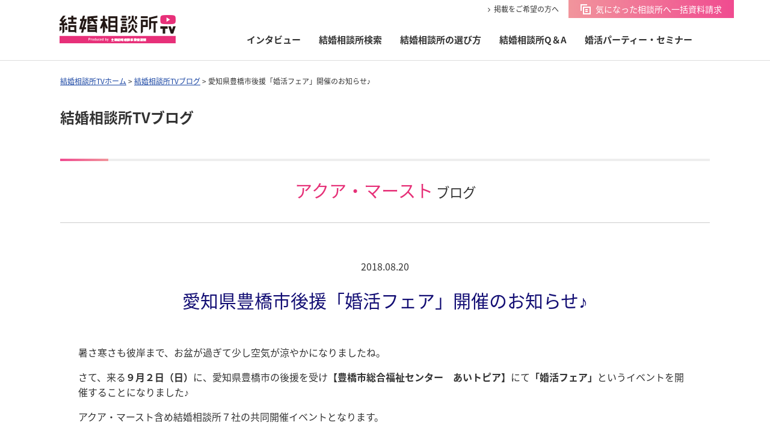

--- FILE ---
content_type: text/html; charset=UTF-8
request_url: https://kekkon-tv.com/blog/%E6%84%9B%E7%9F%A5%E7%9C%8C%E8%B1%8A%E6%A9%8B%E5%B8%82%E5%BE%8C%E6%8F%B4%E3%80%8C%E5%A9%9A%E6%B4%BB%E3%83%95%E3%82%A7%E3%82%A2%E3%80%8D%E9%96%8B%E5%82%AC%E3%81%AE%E3%81%8A%E7%9F%A5%E3%82%89%E3%81%9B/
body_size: 5363
content:
<!DOCTYPE html>
<html lang="ja" prefix="og: http://ogp.me/ns#">
<head>
<meta charset="utf-8">
<meta http-equiv="X-UA-Compatible" content="IE=edge">

<meta name="viewport" content="width=device-width, initial-scale=1.0, minimum-scale=1.0, maximum-scale=1.0, user-scalable=0">
<meta name="format-detection" content="telephone=no">

<meta name="keywords" content="">
<meta name="description" content="">
<meta property="fb:app_id" content="2011209019095356">
<meta property="og:title" content="結婚相談所TV">
<meta property="og:type" content="website">
<meta property="og:url" content="http://kekkon-tv.com/">
<meta property="og:site_name" content="結婚相談所TV">


<!-- Google Tag Manager -->
<script>(function(w,d,s,l,i){w[l]=w[l]||[];w[l].push({'gtm.start':
new Date().getTime(),event:'gtm.js'});var f=d.getElementsByTagName(s)[0],
j=d.createElement(s),dl=l!='dataLayer'?'&l='+l:'';j.async=true;j.src=
'https://www.googletagmanager.com/gtm.js?id='+i+dl;f.parentNode.insertBefore(j,f);
})(window,document,'script','dataLayer','GTM-PBN77W9');</script>
<!-- End Google Tag Manager -->


<link rel="alternate" type="application/rss+xml" href="https://kekkon-tv.com/feed/" title="RSS 2.0" />
<link rel="alternate" type="application/atom+xml" href="https://kekkon-tv.com/feed/atom/" title="Atom cite contents" />

<link rel="start" href="https://kekkon-tv.com" title="結婚相談所TV Home">


<link rel="stylesheet" type="text/css" href="https://kekkon-tv.com/wp/wp-content/themes/ktv2017/css/common.css" />
<link rel="stylesheet" type="text/css" href="https://kekkon-tv.com/wp/wp-content/themes/ktv2017/css/layout.css" />
<script src="https://ajax.googleapis.com/ajax/libs/jquery/1/jquery.min.js"></script>
<script type="text/javascript" src="https://kekkon-tv.com/wp/wp-content/themes/ktv2017/js/script.js"></script>

<link href="https://kekkon-tv.com/wp/wp-content/themes/ktv2017/css/lity.css" rel="stylesheet">
<script src="https://kekkon-tv.com/wp/wp-content/themes/ktv2017/js/lity.js"></script>

<link rel="shortcut icon" href="https://kekkon-tv.com/favicon.ico" type="image/vnd.microsoft.icon">

<link rel='dns-prefetch' href='//s.w.org' />
		<script type="text/javascript">
			window._wpemojiSettings = {"baseUrl":"https:\/\/s.w.org\/images\/core\/emoji\/2.4\/72x72\/","ext":".png","svgUrl":"https:\/\/s.w.org\/images\/core\/emoji\/2.4\/svg\/","svgExt":".svg","source":{"concatemoji":"https:\/\/kekkon-tv.com\/wp\/wp-includes\/js\/wp-emoji-release.min.js?ver=4.9.3"}};
			!function(a,b,c){function d(a,b){var c=String.fromCharCode;l.clearRect(0,0,k.width,k.height),l.fillText(c.apply(this,a),0,0);var d=k.toDataURL();l.clearRect(0,0,k.width,k.height),l.fillText(c.apply(this,b),0,0);var e=k.toDataURL();return d===e}function e(a){var b;if(!l||!l.fillText)return!1;switch(l.textBaseline="top",l.font="600 32px Arial",a){case"flag":return!(b=d([55356,56826,55356,56819],[55356,56826,8203,55356,56819]))&&(b=d([55356,57332,56128,56423,56128,56418,56128,56421,56128,56430,56128,56423,56128,56447],[55356,57332,8203,56128,56423,8203,56128,56418,8203,56128,56421,8203,56128,56430,8203,56128,56423,8203,56128,56447]),!b);case"emoji":return b=d([55357,56692,8205,9792,65039],[55357,56692,8203,9792,65039]),!b}return!1}function f(a){var c=b.createElement("script");c.src=a,c.defer=c.type="text/javascript",b.getElementsByTagName("head")[0].appendChild(c)}var g,h,i,j,k=b.createElement("canvas"),l=k.getContext&&k.getContext("2d");for(j=Array("flag","emoji"),c.supports={everything:!0,everythingExceptFlag:!0},i=0;i<j.length;i++)c.supports[j[i]]=e(j[i]),c.supports.everything=c.supports.everything&&c.supports[j[i]],"flag"!==j[i]&&(c.supports.everythingExceptFlag=c.supports.everythingExceptFlag&&c.supports[j[i]]);c.supports.everythingExceptFlag=c.supports.everythingExceptFlag&&!c.supports.flag,c.DOMReady=!1,c.readyCallback=function(){c.DOMReady=!0},c.supports.everything||(h=function(){c.readyCallback()},b.addEventListener?(b.addEventListener("DOMContentLoaded",h,!1),a.addEventListener("load",h,!1)):(a.attachEvent("onload",h),b.attachEvent("onreadystatechange",function(){"complete"===b.readyState&&c.readyCallback()})),g=c.source||{},g.concatemoji?f(g.concatemoji):g.wpemoji&&g.twemoji&&(f(g.twemoji),f(g.wpemoji)))}(window,document,window._wpemojiSettings);
		</script>
		<style type="text/css">
img.wp-smiley,
img.emoji {
	display: inline !important;
	border: none !important;
	box-shadow: none !important;
	height: 1em !important;
	width: 1em !important;
	margin: 0 .07em !important;
	vertical-align: -0.1em !important;
	background: none !important;
	padding: 0 !important;
}
</style>
<link rel='stylesheet' id='wp-pagenavi-css'  href='https://kekkon-tv.com/wp/wp-content/plugins/wp-pagenavi/pagenavi-css.css?ver=2.70' type='text/css' media='all' />
<link rel='https://api.w.org/' href='https://kekkon-tv.com/wp-json/' />
<link rel="EditURI" type="application/rsd+xml" title="RSD" href="https://kekkon-tv.com/wp/xmlrpc.php?rsd" />
<link rel="wlwmanifest" type="application/wlwmanifest+xml" href="https://kekkon-tv.com/wp/wp-includes/wlwmanifest.xml" /> 
<link rel='prev' title='今「婚活＝憂鬱」になっている30代女性は読んでください' href='https://kekkon-tv.com/blog/%e4%bb%8a%e3%80%8c%e5%a9%9a%e6%b4%bb%ef%bc%9d%e6%86%82%e9%ac%b1%e3%80%8d%e3%81%ab%e3%81%aa%e3%81%a3%e3%81%a6%e3%81%84%e3%82%8b30%e4%bb%a3%e5%a5%b3%e6%80%a7%e3%81%af%e8%aa%ad%e3%82%93%e3%81%a7%e3%81%8f/' />
<link rel='next' title='２日続けて嬉しいご成婚退会♡毎日が縁結日！福岡の結婚相談所　エンジェル恵子のブログ♪' href='https://kekkon-tv.com/blog/%ef%bc%92%e6%97%a5%e7%b6%9a%e3%81%91%e3%81%a6%e5%ac%89%e3%81%97%e3%81%84%e3%81%94%e6%88%90%e5%a9%9a%e9%80%80%e4%bc%9a%e2%99%a1%e6%af%8e%e6%97%a5%e3%81%8c%e7%b8%81%e7%b5%90%e6%97%a5%ef%bc%81%e7%a6%8f/' />
<link rel="canonical" href="https://kekkon-tv.com/blog/%e6%84%9b%e7%9f%a5%e7%9c%8c%e8%b1%8a%e6%a9%8b%e5%b8%82%e5%be%8c%e6%8f%b4%e3%80%8c%e5%a9%9a%e6%b4%bb%e3%83%95%e3%82%a7%e3%82%a2%e3%80%8d%e9%96%8b%e5%82%ac%e3%81%ae%e3%81%8a%e7%9f%a5%e3%82%89%e3%81%9b/" />
<link rel='shortlink' href='https://kekkon-tv.com/?p=1848' />
<link rel="alternate" type="application/json+oembed" href="https://kekkon-tv.com/wp-json/oembed/1.0/embed?url=https%3A%2F%2Fkekkon-tv.com%2Fblog%2F%25e6%2584%259b%25e7%259f%25a5%25e7%259c%258c%25e8%25b1%258a%25e6%25a9%258b%25e5%25b8%2582%25e5%25be%258c%25e6%258f%25b4%25e3%2580%258c%25e5%25a9%259a%25e6%25b4%25bb%25e3%2583%2595%25e3%2582%25a7%25e3%2582%25a2%25e3%2580%258d%25e9%2596%258b%25e5%2582%25ac%25e3%2581%25ae%25e3%2581%258a%25e7%259f%25a5%25e3%2582%2589%25e3%2581%259b%2F" />
<link rel="alternate" type="text/xml+oembed" href="https://kekkon-tv.com/wp-json/oembed/1.0/embed?url=https%3A%2F%2Fkekkon-tv.com%2Fblog%2F%25e6%2584%259b%25e7%259f%25a5%25e7%259c%258c%25e8%25b1%258a%25e6%25a9%258b%25e5%25b8%2582%25e5%25be%258c%25e6%258f%25b4%25e3%2580%258c%25e5%25a9%259a%25e6%25b4%25bb%25e3%2583%2595%25e3%2582%25a7%25e3%2582%25a2%25e3%2580%258d%25e9%2596%258b%25e5%2582%25ac%25e3%2581%25ae%25e3%2581%258a%25e7%259f%25a5%25e3%2582%2589%25e3%2581%259b%2F&#038;format=xml" />
		<style type="text/css">.recentcomments a{display:inline !important;padding:0 !important;margin:0 !important;}</style>
		

<title>愛知県豊橋市後援「婚活フェア」開催のお知らせ♪ | 結婚相談所TVブログ | 結婚相談所TV</title>
<link rel="stylesheet" type="text/css" href="https://kekkon-tv.com/wp/wp-content/themes/ktv2017/css/blog.css">

</head>
<body id="blog">

<!-- Google Tag Manager (noscript) -->
<noscript><iframe src="https://www.googletagmanager.com/ns.html?id=GTM-PBN77W9"
height="0" width="0" style="display:none;visibility:hidden"></iframe></noscript>
<!-- End Google Tag Manager (noscript) -->
<a name="top" id="top"></a>
<header>
	<div class="inner">
					<div class="logo"><a href="https://kekkon-tv.com"><img src="https://kekkon-tv.com/wp/wp-content/themes/ktv2017/images/common/logo.png" alt="結婚相談所TV"></a></div>
				<ul class="hnav">
			<li><a href="https://kekkon-tv.com/entry/">掲載をご希望の方へ</a></li>
			<li><a href="https://kekkon-tv.com/ikkatsu/">気になった相談所へ一括資料請求</a></li>
		</ul>
		<div id="gnav">
			<p class="ikkatsuBtn forsp"><a href="https://kekkon-tv.com/ikkatsu/">気になった相談所へ一括資料請求</a></p>
			<ul>
				<li class="interview"><a href="https://kekkon-tv.com/category/interview/">インタビュー</a></li>
				<li class="search"><a href="https://kekkon-tv.com/search/">結婚相談所検索</a></li>
				<li class="howto"><a href="https://kekkon-tv.com/howto/">結婚相談所の選び方</a></li>
				<li class="qanda"><a href="https://kekkon-tv.com/qanda/">結婚相談所Q＆A</a></li>
				<li class="party"><a href="https://kekkon-tv.com/party/">婚活パーティー・セミナー</a></li>
				<li class="forsp"><a href="https://kekkon-tv.com/entry/">掲載をご希望の方へ</a></li>
				<li class="forsp"><a href="https://kekkon-tv.com/contact/">お問い合わせ</a></li>
			</ul>
		</div>
		<div id="menuBtn"></div>
	</div>
</header>
<div id="breadpath" class="subContents">
	<ul>
		<li><a href="https://kekkon-tv.com">結婚相談所TVホーム</a></li>
		<li><a href="https://kekkon-tv.com/blog">結婚相談所TVブログ</a></li>
		<li>愛知県豊橋市後援「婚活フェア」開催のお知らせ♪</li>
	</ul>
</div>


<div id="pageTitle" class="subContents">
	<p class="title">結婚相談所TVブログ</p>
</div>
<div id="contents" class="subContents layout1 clearfix">
	<div id="mainColumn">
					<section class="midashiSection">
				<p class="archiveTitle"><span>アクア・マースト</span> ブログ</p>

			</section>
			<section id="article">
				<p class="date">2018.08.20</p>
				<h1 class="articleTitle">愛知県豊橋市後援「婚活フェア」開催のお知らせ♪</h1>
				<div class="honbun">
					<p>暑さ寒さも彼岸まで、お盆が過ぎて少し空気が涼やかになりましたね。</p>
<p>さて、来る<strong>９月２日（日）</strong>に、愛知県豊橋市の後援を受け<strong>【豊橋市総合福祉センター　あいトピア】</strong>にて<strong>「婚活フェア」</strong>というイベントを開催することになりました♪</p>
<p>アクア・マースト含め結婚相談所７社の共同開催イベントとなります。</p>
<p>初めての試みになりますが、親御様代理婚活会やヘアメイクアドバイス、顏ヨガアドバイス、ファッションアドバイスなど、さまざまな催しも予定しております!(^^)!</p>
<p><a href="https://www.merst.com/konkatsu-fair2018.html">詳しくはこちらをぜひご覧になってくださいませ♪♪</a></p>
				</div>

				<div class="author">
										<p class="fontBold bot010px">この記事を書いた結婚相談所：アクア・マースト					<p>→ <a href="https://kekkon-tv.com/author/aquamerst/">アクア・マーストの記事一覧</a></p>
					<p>→ <a href="https://kekkon-tv.com/?p=597">インタビュー動画はこちら</a></p>
					<p>→ <a href="https://kekkon-tv.com/author/aquamerst/?cate=party">アクア・マーストのパーティー一覧</a></p>
				</div>
			</section>
			</div>
	<!-- /#mainClumn -->
</div>
<!-- /#contents -->

<footer>
	<div id="fToTop">
		<p><a href="#top">PAGE TOP</a></p>
	</div>
	<div id="fnav">
		<div class="subContents">
			<div>
				<p><a href="https://kekkon-tv.com/interview/">インタビュー</a></p>
				<p><a href="https://kekkon-tv.com/search/">結婚相談所 検索</a></p>
				<p><a href="https://kekkon-tv.com/howto/">結婚相談所の選び方</a></p>
				<p><a href="https://kekkon-tv.com/qanda/">結婚相談所Q&A</a></p>
				<p><a href="https://kekkon-tv.com/party/">婚活パーティー・セミナー</a></p>
				<p><a href="https://kekkon-tv.com/news/">お知らせ</a></p>
			</div>
			<div>
				<p><a href="https://kekkon-tv.com/about/">結婚相談所TVとは</a></p>
				<p><a href="https://kekkon-tv.com/ikkatsu/">一括資料請求</a></p>
			</div>
			<div>
				<p><a href="https://www.nakoudonet.com/company/outline.php" target="_blank">運営会社</a></p>
				<p><a href="https://kekkon-tv.com/contact/">お問い合わせ</a></p>
				<p><a href="https://www.nakoudonet.com/privacy/" target="_blank">個人情報保護方針</a></p>
				<p><a href="https://kekkon-tv.com/entry/">掲載をご希望の方へ</a></p>
			</div>
		</div>
	</div>
	<div id="fCopy">
				<div class="subContents">
			<div><a href="https://kekkon-tv.com"><img src="https://kekkon-tv.com/wp/wp-content/themes/ktv2017/images/common/logo.png" alt="結婚相談所TV"></a></div>
			<p>copyright&copy;　KEKKONSOUDANJO TV. All rights reserved.</p>
		</div>
	</div>
</footer>

<!-- YSS_リタゲタグ Yahoo Code for your Target List -->
<script type="text/javascript">
/* <![CDATA[ */
var yahoo_ss_retargeting_id = 1000417766;
var yahoo_sstag_custom_params = window.yahoo_sstag_params;
var yahoo_ss_retargeting = true;
/* ]]> */
</script>
<script type="text/javascript" src="https://s.yimg.jp/images/listing/tool/cv/conversion.js">
</script>
<noscript>
<div style="display:inline;">
<img height="1" width="1" style="border-style:none;" alt="" src="https://b97.yahoo.co.jp/pagead/conversion/1000417766/?guid=ON&script=0&disvt=false"/>
</div>
</noscript>

<!-- YDN_リタケタグ Yahoo Code for your Target List -->
<script type="text/javascript" language="javascript">
/* <![CDATA[ */
var yahoo_retargeting_id = 'R9Q39P4WRK';
var yahoo_retargeting_label = '';
var yahoo_retargeting_page_type = '';
var yahoo_retargeting_items = [{item_id: '', category_id: '', price: '', quantity: ''}];
/* ]]> */
</script>
<script type="text/javascript" language="javascript" src="https://b92.yahoo.co.jp/js/s_retargeting.js"></script>

<!-- GOOGLE_リタゲタグ Global site tag (gtag.js) - AdWords: 819598129 -->
<script async src="https://www.googletagmanager.com/gtag/js?id=AW-819598129"></script>
<script>
  window.dataLayer = window.dataLayer || [];
  function gtag(){dataLayer.push(arguments);}
  gtag('js', new Date());

  gtag('config', 'AW-819598129');
</script>

</body>
</html>




--- FILE ---
content_type: text/css
request_url: https://kekkon-tv.com/wp/wp-content/themes/ktv2017/css/common.css
body_size: 1139
content:
@charset "UTF-8";

/* --------------------------------------------------------------------------------------
 base
--------------------------------------------------------------------------------------- */

body {
	color: #333;
	font-family: "Noto Sans Japanese", "ヒラギノ角ゴ Pro W3", "Hiragino Kaku Gothic Pro", "メイリオ", Meiryo, Osaka, "ＭＳ Ｐゴシック", "MS PGothic", sans-serif;
	font-size: 16px;
	line-height: 1.6;
	text-align: center;
	background: #FFF;
	-webkit-text-size-adjust: none;
}

input,textarea,select {
	font-size: 100%;
}

h1,h2,h3,h4,h5,h6 {
	font-size: 100%;
	font-weight: normal;
}

/* reset ------------------------------ */

body,div,
h1,h2,h3,h4,h5,h6,
dl,dt,dd,ul,ol,li,
p,blockquote,pre,cite,code,caption,
form,fieldset,legend,input,textarea,select,option,label {
	margin: 0;
	padding: 0;
}

img,table {
	border: none;
}
img {
	vertical-align: bottom;
}

table {
	border-collapse: collapse;
}

ul {
	list-style: none;
}

li img,
dt img {
	vertical-align: bottom;
}



/* textlink ------------------------------ */

a:link {
	color: #1945A3;
	text-decoration: underline;
}
a:visited {
	color: #1945A3;
	text-decoration: underline;
}
a:hover {
	color: #A31919;
	text-decoration: none;
}
a:active {
	color: #A31919;
	text-decoration: none;
}

a:hover img,
input[type="submit"]:hover {
	opacity: 0.6;
	filter: alpha(opacity=60);
}
a:hover img.rollover {
	opacity: 1;
	filter: alpha(opacity=100);
}

a[href^="tel:"] {
	color: #333;
	text-decoration: none;
	pointer-events: none;
}


/* --------------------------------------------------------------------------------------
 float
--------------------------------------------------------------------------------------- */

.clearfix:after { content: "."; display: block; height: 0; clear: both; visibility: hidden; }
.clearfix { display: inline-block; }
/*\*/
* html .clearfix { height: 1%; }
.clearfix { display: block; }
/**/


/*margin
-----------------------------------------------*/
.bot005px { margin-bottom: 5px!important; }
.bot010px { margin-bottom: 10px!important; }
.bot015px { margin-bottom: 15px!important; }
.bot020px { margin-bottom: 20px!important; }
.bot025px { margin-bottom: 25px!important; }
.bot030px { margin-bottom: 30px!important; }
.bot035px { margin-bottom: 35px!important; }
.bot040px { margin-bottom: 40px!important; }
.bot045px { margin-bottom: 45px!important; }
.bot050px { margin-bottom: 50px!important; }
.bot060px { margin-bottom: 60px!important; }
.bot070px { margin-bottom: 70px!important; }
.bot100px { margin-bottom: 100px!important; }

/*color
-----------------------------------------------*/
.red { color: #FD2B30!important; }
.pink { color: #EB5198!important; }

/*font-size
-----------------------------------------------*/
.font10px { font-size: 10px!important; }
.font11px { font-size: 11px!important; }
.font12px { font-size: 12px!important; }
.font14px { font-size: 14px!important; }
.font16px { font-size: 16px!important; }
.font18px { font-size: 18px!important; }
.font20px { font-size: 20px!important; }


/*font
-----------------------------------------------*/
.fontBold { font-weight: bold!important; }
.fontNormal { font-weight: normal!important; }


/*align
-----------------------------------------------*/
.alright { text-align: right!important; }
.alcenter { text-align: center!important; }
.alleft { text-align: left!important; }


/* FOR smartphone landscape
***************************************************************************/
@media screen and (max-width:700px) {

	body {
		font-size: 13px;
		line-height: 1.5;
		background-size: 64px auto;
	}

	a[href^="tel:"] {
		color: #1945A3;
		text-decoration: underline;
		pointer-events: auto;
	}


}


--- FILE ---
content_type: text/css
request_url: https://kekkon-tv.com/wp/wp-content/themes/ktv2017/css/layout.css
body_size: 5472
content:
@charset "UTF-8";

@import url("https://netdna.bootstrapcdn.com/font-awesome/4.0.3/css/font-awesome.min.css");
@import url("https://fonts.googleapis.com/earlyaccess/notosansjapanese.css");


.forpc { display: block!important; }
.forsp { display: none!important; }
.forpcinline { display: inline!important; }
.forspinline { display: none!important; }

/* ----------------- 共通レイアウト ------- */
header {
	border-bottom: solid 1px #DDD;
}
header .inner {
	width: 1160px;
	height: 100px;
	text-align: left;
	margin: 0 auto;
	position: relative;
}
header .logo {
	position: absolute;
	top: 20px;
	left: 30px;
}
header #menuBtn {
	display: none;
}
header .hnav {
	display: -webkit-flex;
	display: flex;
	position: absolute;
	top: 0;
	right: 0;
}
header .hnav li {
	margin-right: 1em;
}
header .hnav li:last-child {
	margin-right: 0;
}
header .hnav li a {
	color: #333;
	font-size: 75%;
	text-decoration: none;
	line-height: 30px;
	display: inline-block;
}
header .hnav li a::before {
	content: "\f105";
	font-family: fontAwesome;
	margin-right: .5em;
}
header .hnav li a:hover {
	color: #999;
}
header .hnav li:last-child a {
	color: #FFF;
	font-size: 87.5%;
	background: url(../images/common/header_s_01.png) no-repeat 20px center, -moz-linear-gradient(left, #f1959c 0%, #f04b90 100%);
	background: url(../images/common/header_s_01.png) no-repeat 20px center, -webkit-linear-gradient(left, #f1959c 0%, #f04b90 100%);
	background: url(../images/common/header_s_01.png) no-repeat 20px center, linear-gradient(to right, #f1959c 0%, #f04b90 100%);
	padding: 0 20px 0 45px;
}
header .hnav li:last-child a::before {
	content: none;
}
header .hnav li:last-child a:hover {
	color: #FFF;
}

header #gnav {
	position: absolute;
	bottom: 0;
	left: 350px;
}
header #gnav ul {
	display: -webkit-flex;
	display: flex;
}
header #gnav li {
	margin: 0 30px 0 0;
}
header #gnav li a {
	color: #333;
	font-size: 15px;
	font-weight: bold;
	text-decoration: none;
	line-height: 60px;
	border-bottom: solid 4px #FFF;
	display: block;
}

body#interview #gnav li.interview a,
body#search #gnav li.search a,
body#howto #gnav li.howto a,
body#qanda #gnav li.qanda a,
body#party #gnav li.party a,
header #gnav li a:hover {
	color: #F94A90;
	border-bottom: solid 4px #F94A90;
}

.subContents {
	width: 1080px;
	text-align: left;
	margin: 0 auto;
	position: relative;
}

#breadpath {
	margin: 20px auto 30px;
}
#breadpath li {
	font-size: 75%;
	display: inline;
}
#breadpath li::after {
	content: " > ";
}
#breadpath li:last-child::after {
	content: none;
}

#contents {
	margin: 50px auto 0;
}
#contents.layout1 #mainColumn { width: 100%; }
#contents.layout2-1 #mainColumn { width: 1080px; float: left; }
#contents.layout2-1 #sidebar    { width: 270px; float: right; }
#contents.layout2-2 #mainColumn { width: 590px; float: left; }
#contents.layout2-2 #sidebar    { width: 440px; float: right; }


#bottomContents {
	margin: 50px auto 0;
}
#bottomContents .bbnr1 {
	width: 1024px;
	display: -webkit-flex;
	display: flex;
	-webkit-justify-content: space-between;
	justify-content: space-between;
	margin: 0 auto 30px;
}

#bottomContents02 {
	background: #D0E9FA;
}
#bottomContents02 section {
	width: 960px;
	text-align: left;
	background: url(../images/common/bg_request_pc.png) no-repeat right -40px;
	margin: auto;
	padding: 50px 60px 40px;
}
#bottomContents02 section h2 {
	font-size: 34px;
	font-weight: bold;
}
#bottomContents02 section .text p {
	margin: 0 0 65px;
}
#bottomContents02 section p span {
	color: #F04C90;
}
#bottomContents02 section .btn a {
	color: #FFF;
	font-size: 40px;
	text-decoration: none;
	background: #FF4B95;
	border-radius: 10px;
	-webkit-border-radius: 10px;
	-moz-border-radius: 10px;
	position: relative;
	padding: 15px 125px 15px 140px;
}
#bottomContents02 section .btn a::after {
	content: " ";
	width: 71px;
	height: 71px;
	background: url(../images/common/s_free_pink.png) no-repeat;
	position: absolute;
	top: -40px;
	left: 70px;
}
#bottomContents02 section .btn a:hover {
	background: #ff4487;
}
#bottomContents02 section .btn a:hover::after {
	opacity: 0.8;
}
#bottomContents02 section .btn a span {
	color: #FFF;
	font-size: 12px;
	position: absolute;
	right: 15px;
	bottom: 5px;
}

footer {
}
footer #fToTop {
	border-bottom: solid 1px #DDD;
	padding: 25px 0;
}
footer #fToTop a {
	color: #333;
	text-decoration: none;
	background: url(../images/common/s_arrow_01_up.png) no-repeat right center;
	padding-right: 20px;
}
footer #fToTop a:hover {
	text-decoration: underline;
}

footer #fnav {
	background: #F4F4F4;
	padding: 50px 0;
}
footer #fnav .subContents {
	display: -webkit-flex;
	display: flex;
}
footer #fnav .subContents > div {
	margin-right: 50px;
}
footer #fnav .subContents > div p {
	font-size: 87.5%;
	margin-bottom: 5px;
}
footer #fnav .subContents > div p::before {
	content: "- ";
	color: #E96197;
	font-weight: bold;
}
div#footerGroupList {
	overflow: hidden;
	padding: 0 10px 20px;
}
div#footerGroupList ul {
	max-width: 1080px;
	margin: 0 auto;
	padding: 0;
	text-align: left;
	font-size: 11px;
}
div#footerGroupList ul li {
	border-right: solid 1px #757575;
	margin: 0 10px 0 0;
	padding: 0 10px 0 0;
	display: inline;
	line-height: 1.8;
}
div#footerGroupList ul li:last-child {
	border: none;
}
div#footerGroupList ul li a {
	color: #757575;
}
footer #fCopy {
	padding: 30px 0;
}
footer #fCopy .subContents {
	display: -webkit-flex;
	display: flex;
	-webkit-justify-content: space-between;
	justify-content: space-between;
	-webkit-align-items: center;
	align-items: center;
}
footer #fCopy .subContents p {
	color: #888;
	font-size: 75%;
}



/* ----------------- 見出し ------- */
#pageTitle {
	margin-bottom: 30px;
}
#pageTitle .title {
	font-size: 150%;
	font-weight: bold;
}
#pageTitle .title span {
	font-size: 50%;
	font-weight: normal;
	margin-left: 50px;
}


h2.default {
	font-size: 112.5%;
	font-weight: bold;
	text-align: left;
	padding: 20px 0 30px 0;
	position: relative;
}
h2.default.bot {
	margin: 0 0 30px;
	padding: 0 0 20px 0;
}
h2.default::before {
	content: " ";
	width: 100%;
	height: 4px;
	background: #EEE;
	position: absolute;
	top: 0;
	left: 0;
}
h2.default.bot::before {
	top: auto;
	bottom: 0;
}
h2.default::after {
	content: " ";
	width: 80px;
	height: 4px;
	background: -moz-linear-gradient(left, #f04b90 0%, #f1959c 100%);
	background: -webkit-linear-gradient(left, #f04b90 0%,#f1959c 100%);
	background: linear-gradient(to right, #f04b90 0%,#f1959c 100%);
	position: absolute;
	top: 0;
	left: 0;
}
h2.default.bot::after {
	top: auto;
	bottom: 0;
}

/* ----------------- パーツ ------- */
a[href^="tel:"] {
	color: #333;
	text-decoration: none;
	pointer-events: none;
}

section {
	margin-bottom: 60px;
}

#mvview {
	width: 1080px;
	margin: 0 auto;
	position: relative;
}
#mvview img {
	width: 100%;
}
#mvview h2 img {
	width: 400px;
	position: absolute;
	top: 50%;
	left: 70px;
	margin-top: -185px;
	z-index: 2;
}


#mvview .playBtn {
	position: absolute;
	top: 50%;
	left: 50%;
	-webkit-transform: translate(-50%, -50%);
	transform: translate(-50%, -50%);
}
#mvview .text {
	text-align: left;
	position: absolute;
	bottom: 40px;
	left: 550px;
}
#mvview .text .title {
	color: #FFF;
	font-size: 28px;
	font-weight: bold;
	line-height: 1.3;
	margin: 0 0 30px;
}
#mvview .text .name {
	color: #FFF;
	font-size: 14px;
	font-weight: bold;
}
#mvview .link {
	position: absolute;
	bottom: 40px;
	right: 80px;
}
#mvview .link a:hover {
	background: #F1939D;
}

#mvview.flexslider {
	height: 560px;
}
#mvview.flexslider ul.slides li {
	height: 460px;
	position: relative;
}
#mvview.flexslider ul.slides li .image {
	position: absolute;
	top: 0;
	left: 0;
}



section#leadSection .catch,
section.catchSection .catch {
	color: #130E74;
	font-size: 187.5%;
	margin: 0 0 20px;
}
section.midashiSection {
	padding-top: 30px;
	position: relative;
}
section.midashiSection::before {
	content: " ";
	width: 100%;
	height: 4px;
	background: #EEE;
	position: absolute;
	top: 0;
	left: 0;
}
section.midashiSection::after {
	content: " ";
	width: 80px;
	height: 4px;
	background: -moz-linear-gradient(left, #f04b90 0%, #f1959c 100%);
	background: -webkit-linear-gradient(left, #f04b90 0%,#f1959c 100%);
	background: linear-gradient(to right, #f04b90 0%,#f1959c 100%);
	position: absolute;
	top: 0;
	left: 0;
}

section.midashiSection2 {
	position: relative;
}
section.midashiSection2::after {
	content: " ";
	width: 80px;
	height: 4px;
	background: -moz-linear-gradient(left, #f04b90 0%, #f1959c 100%);
	background: -webkit-linear-gradient(left, #f04b90 0%,#f1959c 100%);
	background: linear-gradient(to right, #f04b90 0%,#f1959c 100%);
	position: absolute;
	top: 0;
	left: 0;
}



#mainColumn #interviewList {
}
#mainColumn #interviewList > ul {
	display: -webkit-flex;
	display: flex;
	-webkit-flex-wrap: wrap;
	flex-wrap: wrap;
}
#mainColumn #interviewList > ul > li {
	width: 240px;
	margin-right: 40px;
	margin-bottom: 30px;
	position: relative;
}
#mainColumn #interviewList > ul > li .image {
	width: 240px;
	height: 160px;
	border: solid 2px #DDD;
	margin: 0 0 10px;
	box-sizing: border-box;
	position: relative;
	overflow: hidden;
}
#mainColumn #interviewList > ul > li .image img {
	width: auto;
	height: 160px;
	position: absolute;
	left: 50%;
	-webkit-transform: translateX(-50%);
	transform: translateX(-50%);
}

#mainColumn #interviewList > ul > li .icon {
	font-size: 75%;
	line-height: 1;
	position: absolute;
	top: 0;
	left: 0;
}
#mainColumn #interviewList > ul > li .lead {
	color: #E53178;
	margin: 0 0 10px;
}
#mainColumn #interviewList > ul > li .lead br {
	display: none;
}
#mainColumn #interviewList > ul > li h3 {
	font-size: 87.5%;
}
#mainColumn #interviewList > ul > li .pref {
	font-size: 87.5%;
}
#mainColumn #interviewList > ul > li .name {
	font-size: 87.5%;
	margin: 0 0 20px;
}

#mainColumn #osusumeList {
	margin-left: 30px;
	margin-right: 30px;
}
#mainColumn #osusumeList h3 {
	font-size: 24px;
	font-weight: bold;
	margin: 0 0 30px;
}
#mainColumn #osusumeList > ul {
	display: -webkit-flex;
	display: flex;
	-webkit-flex-wrap: wrap;
	flex-wrap: wrap;
	-webkit-justify-content: space-between;
	justify-content: space-between;
}
#mainColumn #osusumeList > ul > li {
	width: 48%;
	margin-bottom: 20px;
	border-top: solid 1px #DDD;
	padding: 15px 0;
	display: -webkit-flex;
	display: flex;
	position: relative;
}
#mainColumn #osusumeList > ul > li::before {
	content: " ";
	width: 100%;
	height: 2px;
	background: #EEE;
	position: absolute;
	bottom: 0;
	left: 0;
}
#mainColumn #osusumeList > ul > li::after {
	content: " ";
	width: 145px;
	height: 2px;
	background: -moz-linear-gradient(left, #f04b90 0%, #f1959c 100%);
	background: -webkit-linear-gradient(left, #f04b90 0%,#f1959c 100%);
	background: linear-gradient(to right, #f04b90 0%,#f1959c 100%);
	position: absolute;
	bottom: 0;
	left: 0;
}
#mainColumn #osusumeList > ul > li p {
	margin: 0;
}
#mainColumn #osusumeList > ul > li .image {
	width: 145px;
	height: 97px;
	position: relative;
	overflow: hidden;
	margin: 0 15px 0 0;
}
#mainColumn #osusumeList > ul > li .image img {
	width: auto;
	height: 97px;
	position: absolute;
	left: 50%;
	-webkit-transform: translateX(-50%);
	transform: translateX(-50%);
}
#mainColumn #osusumeList > ul > li .name {
	width: 340px;
}
#mainColumn #osusumeList > ul > li .name .pref {
	font-size: 87.5%;
}
#mainColumn #osusumeList > ul > li .name ul {
	margin-top: 10px;
}


ul.partyList li {
	border: solid 1px #DDD;
	border-bottom: solid 2px #DDD;
	margin: 0 0 20px;
	padding: 20px;
	display: -webkit-flex;
	display: flex;
}
ul.partyList li .image {
	width: 90px;
	margin-right: 30px;
}
ul.partyList li .image img {
	width: 100%;
}
ul.partyList li .text .date {
	color: #E53178;
	font-size: 87.5%;
}
ul.partyList li .text h3 {
	font-size: 112.5%;
}
ul.partyList li .text .info {
	font-size: 75%;
}

.honbun {
}
.honbun h2 {
	font-size: 24px;
	margin: 40px 0;
}
.honbun p {
	margin: 1em 0;
}
.honbun img {
	max-width: 100%;
	height: auto;
}


ul.tags {
	display: -webkit-flex;
	display: flex;
	-webkit-flex-wrap: wrap;
	flex-wrap: wrap;
}
ul.tags li {
	margin: 0 10px 5px 0;
}
ul.tags li a {
	color: #333;
	font-size: 75%;
	text-decoration: none;
	background: #C4ECFB;
	-webkit-border-radius: 5px;
	-moz-border-radius: 5px;
	border-radius: 5px;
	padding: 3px 15px 3px 10px;
	display: block;
}
section#select ul.tags li {
	margin: 0 15px 10px 0;
}
section#select ul.tags li a {
	font-size: 87.5%;
}

ul.tags li a::before {
	content: "#";
}
ul.tags li a:hover {
	background: #E2F7FF;
}


.more {
	font-size: 75%;
}
.more a:hover {
	text-decoration: underline;
	opacity: 0.8;
}

span.area {
	color: #FFF;
	line-height: 19px;
	padding: 0 10px;
}
span.area.hokkaido { background: #3D84C4; }
span.area.tohoku { background: #9ED7F5; color: #333; }
span.area.kanto { background: #D2E7CB; color: #333; }
span.area.chubu { background: #6DBC69; }
span.area.kinki { background: #FFF89C; color: #333; }
span.area.chugoku { background: #F9CC8B; color: #333; }
span.area.shikoku { background: #F19722; }
span.area.kyushu { background: #E30018; }


.wp-pagenavi {
	text-align: center;
	margin: 0 auto;
}

/* ----------------- フォーム ------- */
section.form {
	margin-right: 100px;
	margin-left: 100px;
}
section.form form > dl {
	margin: 0 0 60px;
}
section.form form > dl > dt {
	font-weight: bold;
	padding: 25px 0;
	float: left;
}
section.form form > dl > dt.required::after {
	content: "必須";
	color: #FFF;
	font-size: 75%;
	background: #F04B90;
	margin-left: 5px;
	padding: 3px 5px;
}
section.form form > dl > dd {
	border-bottom: solid 1px #DDD;
	padding: 20px 0 20px 200px;
}
section.form .privacy {
	margin: 0 40px 50px 40px;
}
section.form .privacy h3 {
	font-weight: bold;
	margin: 0 0 10px;
}
section.form .privacy .box {
	font-size: 87.5%;
	height: 300px;
	border: solid 1px #CCC;
	padding: 20px;
	overflow-y: scroll;
}
section.form .privacy .box h4 {
	font-weight: bold;
	margin-top: 1em;
}
section.form .btnBlock {
	text-align: center;
}
section.form .btnBlock p {
	font-size: 87.5%;
	margin: 0 0 20px;
}
section.form .btnBlock input[type="submit"] {
	color: #FFF;
	font-size: 120%;
	font-weight: bold;
	background: #F94A90;
	border: none;
	margin: 0 0 20px;
	padding: 20px 200px;
}


section.form input[type="text"],
section.form select {
	height: 40px;
	background: #EDEDED;
	border: none;
	padding: 0 10px;
	box-sizing: border-box;
}
section.form textarea {
	width: 80%;
	height: 150px;
	background: #EDEDED;
	border: none;
	padding: 10px;
	box-sizing: border-box;
}

section.form form > dl > dd span {
	height: 34px;
	padding-top: 6px;
	display: inline-block;
}
section.form form > dl > dd ul {
	padding-top: 6px;
	padding-bottom: 6px;
}

section.form .sizeS { width: 30%; }
section.form .sizeM { width: 60%; }




/* FOR smartphone landscape
***************************************************************************/
@media screen and (max-width:700px) {

	img { width: 100%; }
	.forpc { display: none!important; }
	.forsp { display: block!important; }
	.forpcinline { display: none!important; }
	.forspinline { display: inline!important; }


	/* ----------------- 共通レイアウト ------- */
	header {
	}
	header .inner {
		width: 100%;
		height: 55px;
		text-align: left;
		margin: 0 auto;
		position: relative;
	}
	header .logo {
		width: 130px;
		top: 10px;
		left: 4%;
	}
	header #menuBtn {
		width: 35px;
		height: 35px;
		background: url(../images/common/b_menubtn.png) no-repeat;
		background-size: 35px auto;
		position: absolute;
		top: 10px;
		right: 4%;
		display: block;
	}
	header #menuBtn.opened {
		background-image: url(../images/common/b_menubtn_opened.png);
	}
	header .hnav {
		display: none;
	}

	header #gnav {
		width: 100%;
		background: #FFF;
		box-shadow:0px 3px 11px 0px #cfcfcf;
		-moz-box-shadow:0px 3px 11px 0px #cfcfcf;
		-webkit-box-shadow:0px 3px 11px 0px #cfcfcf;
		padding: 15px 4% 20px;
		box-sizing: border-box;
		position: absolute;
		top: 55px;
		bottom: auto;
		left: 0;
		z-index: 10;
		display: none;
	}
	header #gnav ul {
		display: block;
	}
	header #gnav .ikkatsuBtn {
		margin: 0 0 10px;
	}
	header #gnav .ikkatsuBtn a {
		color: #FFF;
		font-size: 100%;
		text-align: center;
		text-decoration: none;
		background: url(../images/common/header_s_01.png) no-repeat 20px center, -moz-linear-gradient(left, #f1959c 0%, #f04b90 100%);
		background: url(../images/common/header_s_01.png) no-repeat 20px center, -webkit-linear-gradient(left, #f1959c 0%, #f04b90 100%);
		background: url(../images/common/header_s_01.png) no-repeat 20px center, linear-gradient(to right, #f1959c 0%, #f04b90 100%);
		background-size: 8px auto, 100% auto;
		padding: 10px 0;
		display: block;
	}

	header #gnav li {
		margin: 0;
	}
	header #gnav li a {
		color: #333;
		font-size: 14px;
		font-weight: bold;
		text-decoration: none;
		line-height: 1.5;
		border-bottom: solid 1px #DDD;
		padding: 10px 0;
		display: block;
		position: relative;
	}
	header #gnav li a::after {
		content: " ";
		width: 6px;
		height: 5px;
		background: url(../images/common/s_arrow_01.png) no-repeat;
		background-size: 6px auto;
		position: absolute;
		top: 50%;
		right: 10px;
	}
	header #gnav li.forsp a {
		color: #999;
		font-weight: normal;
	}
	header #gnav li.forsp a::after {
		background-image: url(../images/common/s_arrow_01_gray.png);
	}

	body#interview #gnav li.interview a,
	body#search #gnav li.search a,
	body#howto #gnav li.howto a,
	body#qanda #gnav li.qanda a,
	body#party #gnav li.party a,
	header #gnav li a:hover {
		color: #333;
		border-bottom: solid 1px #DDD;
	}
	header #gnav li.forsp a:hover {
		color: #999;
	}

	.subContents {
		width: 92%;
	}

	#breadpath {
		margin: 15px auto 20px;
	}
	#breadpath li {
		font-size: 75%;
	}

	#contents {
		margin: 30px auto 0;
	}
	#contents.layout1 #mainColumn { width: 100%; }
	#contents.layout2-1 #mainColumn { width: 100%; float: none; }
	#contents.layout2-1 #sidebar    { width: 100%; float: none; }
	#contents.layout2-2 #mainColumn { width: 100%; float: none; }
	#contents.layout2-2 #sidebar    { width: 100%; float: none; }


	#bottomContents {
		width: 92%;
		margin: 20px auto 0;
	}
	#bottomContents .bbnr1 {
		width: 100%;
		display: block;
		margin: 0 auto;
	}
	#bottomContents .bbnr1 div {
		margin: 0 0 10px;
	}

	#bottomContents02 {
	}
	#bottomContents02 section {
		width: 100%;
		background: url(../images/common/bg_request_sp.png) no-repeat right top;
		background-size: 72% auto;
		padding: 25px 5% 30px;
		box-sizing: border-box;
	}
	#bottomContents02 section .text {
		margin: 0 0 0 10px;
	}
	#bottomContents02 section h2 {
		font-size: 21px;
		padding-right: 10px;
	}
	#bottomContents02 section p {
		margin-bottom: 10px;
	}
	#bottomContents02 section .text p {
		margin-bottom: 30px;
	}
	#bottomContents02 section .btn {
		width: 100%;
	}
	#bottomContents02 section .btn a {
		font-size: 21px;
		text-align: center;
		padding: 10px 0;
		display: block;
	}
	#bottomContents02 section .btn a::before {
		content: " ";
		width: 25px;
		height: 25px;
		background: url(../images/common/s_arrow_02.png) no-repeat;
		background-size: auto 50%;
		margin-top: -5px;
		position: absolute;
		top: 50%;
		right: 5px;
	}
	#bottomContents02 section .btn a::after {
		width: 35px;
		height: 35px;
		background-size: auto 35px;
		top: -10px;
		left: 35px;
	}
	#bottomContents02 section .btn a span {
		color: #000;
		font-size: 12px;
		position: absolute;
		right: 15px;
		bottom: 5px;
		margin-bottom: -25px;
		pointer-events:none;
	}



	footer {
		margin-top: 30px;
	}
	footer #fToTop {
		border-top: solid 1px #DDD;
		border-bottom: solid 1px #DDD;
		padding: 15px 0;
	}
	footer #fToTop a {
		background-size: 4px auto;
		padding-right: 10px;
	}
	footer #fToTop a:hover {
		text-decoration: none;
	}

	footer #fnav {
		padding: 20px 0;
	}
	footer #fnav .subContents {
		display: block;
	}
	footer #fnav .subContents > div {
		margin-right: 0;
		margin-bottom: 15px;
	}
	footer #fnav .subContents > div:first-of-type {
		display: none;
	}

	footer #fnav .subContents > div p {
		font-size: 100%;
		margin-bottom: 0;
	}
	footer #fnav .subContents > div p::before {
		content: none;
	}
	footer #fnav .subContents > div p a {
		color: #333;
		text-decoration: none;
		border-bottom: solid 1px #DDD;
		padding: 10px 0;
		display: block;
		position: relative;
	}
	footer #fnav .subContents > div p a::after {
		content: " ";
		width: 6px;
		height: 5px;
		background: url(../images/common/s_arrow_01.png) no-repeat;
		background-size: 6px auto;
		position: absolute;
		top: 50%;
		right: 10px;
	}

	div#footerGroupList {
		display: none;
	}

	footer #fCopy {
		padding: 20px 0;
	}
	footer #fCopy .subContents {
		text-align: center;
		display: block;
	}
	footer #fCopy .subContents div {
		width: 105px;
		margin: 0 auto 10px;
	}
	footer #fCopy .subContents p {
		color: #888;
		font-size: 75%;
	}



	/* ----------------- 見出し ------- */
	#pageTitle {
		margin-bottom: 20px;
	}
	#pageTitle .title {
		font-size: 125%;
		font-weight: bold;
	}
	#pageTitle .title span {
		font-size: 50%;
		font-weight: normal;
		margin-left: 30px;
	}


	h2.default {
		padding: 15px 0 20px 0;
	}
	h2.default.bot {
		margin: 0 0 20px;
		padding: 0 0 15px 0;
	}
	h2.default::before {
		height: 3px;
	}
	h2.default.bot::before {
	}
	h2.default::after {
		width: 60px;
		height: 3px;
	}
	h2.default.bot::after {
	}

	/* ----------------- パーツ ------- */
	a[href^="tel:"] {
		color: #1945A3;
		text-decoration: underline;
		pointer-events: auto!important;
	}


	section {
		margin-bottom: 40px;
	}

	#mvview {
		width: 100%;
		margin: 0 auto;
		position: relative;
	}
	#mvview .playBtn {
		width: 80px;
	}
	#mvview .text {
		font-size: 20px;
		min-height: 7em;
		top: 50%;
		left: 4%;
		transform: translateY(-50%);
		-webkit- transform: translateY(-50%)
	}
	#mvview .text .title {
		font-size: 20px;
		font-weight: bold;
		line-height: 1.3;
		margin: 0 0 10px;
	}
	#mvview .text .name {
		font-size: 11px;
	}
	#mvview .link {
		bottom: 10px;
		right: 10px;
	}
	#mvview .link img {
		width: 110px;
		height: auto;
	}
	#mvview.flexslider {
		height: auto;
		padding-bottom: 15px;
	}
	#mvview.flexslider ul.slides li {
		height: auto;
		position: relative;
	}
	#mvview.flexslider ul.slides li .image {
		position: static;
	}
	#mvview.flexslider ul.slides li .image.dots {
		position: absolute;
	}
	#mvview.flexslider .flex-control-nav {
		width: 100%;
		margin-bottom: 20px;
	}



	section#leadSection .catch,
	section.catchSection .catch {
		font-size: 150%;
		margin: 0 0 15px;
	}
	section.midashiSection {
		padding-top: 20px;
	}
	section.midashiSection::before {
		height: 3px;
	}
	section.midashiSection::after {
		width: 60px;
		height: 3px;
	}


	#mainColumn #interviewList {
	}
	#mainColumn #interviewList > ul {
	}
	#mainColumn #interviewList > ul > li {
		width: 47.5%;
		margin: 0;
		margin-bottom: 20px;
		box-sizing: border-box;
	}
	#mainColumn #interviewList > ul > li:nth-child(2n-1) {
		margin-right: 2.5%;
	}
	#mainColumn #interviewList > ul > li:nth-child(2n) {
		margin-left: 2.5%;
	}
	#mainColumn #interviewList > ul > li .image {
		width: 100%;
		height: 160px;
	}
	#mainColumn #interviewList > ul > li .image img {
		width: auto;
		height: 160px;
	}

	#mainColumn #interviewList > ul > li .icon {
	}
	#mainColumn #interviewList > ul > li .icon img {
		width: 54px;
		vertical-align: middle;
	}
	#mainColumn #interviewList > ul > li .lead {
	}
	#mainColumn #interviewList > ul > li .lead br {
		display: none;
	}
	#mainColumn #interviewList > ul > li h3 {
	}
	#mainColumn #interviewList > ul > li .name {
		font-size: 87.5%;
		margin: 0 0 15px;
	}

	#mainColumn #osusumeList {
		margin-left: 0;
		margin-right: 0;
	}
	#mainColumn #osusumeList h3 {
		font-size: 16px;
		margin: 0 0 20px;
	}
	#mainColumn #osusumeList > ul {
		display: block;
	}
	#mainColumn #osusumeList > ul > li {
		width: 100%;
		margin-bottom: 20px;
		border-top: solid 1px #DDD;
		padding: 15px 0;
	}
	#mainColumn #osusumeList > ul > li::before {
	}
	#mainColumn #osusumeList > ul > li::after {
		width: 60px;
	}
	#mainColumn #osusumeList > ul > li .image {
		width: 145px;
		height: 97px;
		position: relative;
		overflow: hidden;
		margin: 0 15px 0 0;
	}
	#mainColumn #osusumeList > ul > li .image img {
		width: auto;
		height: 97px;
		position: absolute;
		left: 50%;
		-webkit-transform: translateX(-50%);
		transform: translateX(-50%);
	}
	#mainColumn #osusumeList > ul > li .name {
		width: 70%;
	}
	#mainColumn #osusumeList > ul > li .name .pref {
	}
	#mainColumn #osusumeList > ul > li .name ul {
		margin-top: 10px;
	}


	ul.partyList li {
		margin: 0 0 15px;
		padding: 15px;
		display: -webkit-flex;
		display: flex;
	}
	ul.partyList li .image {
		width: 90px;
		margin-right: 15px;
	}
	ul.partyList li .image img {
	}
	ul.partyList li .text .date {
	}
	ul.partyList li .text h3 {
		font-size: 100%;
	}
	ul.partyList li .text .info {
	}

	.honbun {
	}
	.honbun h2 {
		font-size: 18px;
		margin: 30px 0;
	}
	.honbun p {
		margin: 1em 0;
	}
	.honbun img {
		max-width: 100%;
		height: auto;
	}


	ul.tags {
	}
	ul.tags li {
		margin: 0 5px 5px 0;
	}
	ul.tags li a {
		color: #333;
		font-size: 10px;
		padding: 3px 10px 3px 10px;
	}
	ul.tags li a::before {
	}
	ul.tags li a:hover {

	}

	.more {
	}
	.more a {
		color: #333;
		background-size: 6px auto;
		padding-right: 10px;
	}
	.more a:hover {
		text-decoration: none;
	}

	span.area {
		line-height: 16px;
		padding: 0 6px;
	}


	/* ----------------- フォーム ------- */
	section.form {
		margin-right: 0;
		margin-left: 0;
	}
	section.form form > dl {
		margin: 0 0 40px;
	}
	section.form form > dl > dt {
		font-weight: bold;
		margin: 0 0 10px;
		padding: 20px 0 0;
		float: none;
	}
	section.form form > dl > dt.required::after {
	}
	section.form form > dl > dd {
		border-bottom: solid 1px #DDD;
		padding: 0 0 20px 0;
	}
	section.form .privacy {
		margin: 0 10px 25px 10px;
	}
	section.form .privacy h3 {
	}
	section.form .privacy .box {
		height: 300px;
		padding: 15px;
		overflow-y: scroll;
	}
	section.form .privacy .box h4 {
	}
	section.form .btnBlock {
	}
	section.form .btnBlock p {
		font-size: 87.5%;
		margin: 0 0 20px;
	}
	section.form .btnBlock input[type="submit"] {
		font-size: 120%;
		width: 100%;
		border: none;
		margin: 0 0 20px;
		padding: 15px 0;
	}


	section.form input[type="text"],
	section.form select {
		height: 30px;
		padding: 0 10px;
		box-sizing: border-box;
	}
	section.form textarea {
		width: 100%;
		height: 100px;
		padding: 10px;
		box-sizing: border-box;
	}

	section.form form > dl > dd span {
		height: auto;
		padding-top: 0;
		display: inline-block;
	}
	section.form form > dl > dd ul {
		padding-top: 0;
		padding-bottom: 0;
	}

	section.form .sizeS { width: 60%; }
	section.form .sizeM { width: 100%; }



}






--- FILE ---
content_type: text/css
request_url: https://kekkon-tv.com/wp/wp-content/themes/ktv2017/css/blog.css
body_size: 481
content:
@charset "UTF-8";


#mainColumn .archiveTitle {
	font-size: 1.4em;
	text-align: center;
	border-bottom: solid 1px #CCC;
	padding: 0 0 30px;
}
#mainColumn .archiveTitle span {
	color: #E63178;
	font-size: 1.3em;
}

#mainColumn #blogList {
	padding: 50px 0 0 0;
}

#mainColumn #blogList > ul {
	display: -webkit-flex;
	display: flex;
	-webkit-flex-wrap: wrap;
	flex-wrap: wrap;
}
#mainColumn #blogList > ul > li {
	width: 300px;
	margin: 0 30px 30px;
	position: relative;
}
#mainColumn #blogList > ul > li .date {
	background: #EEE;
	margin: 0 0 5px;
	padding: 5px 15px;
}
#mainColumn #blogList > ul > li .date span.new {
	background: url(../images/common/s_new_02.png) no-repeat right center;
	padding-right: 60px;
}
#mainColumn #blogList > ul > li h2 {
	height: 3.2em;
}

#mainColumn #blogList > ul > li p {
	font-size: 87.5%;
}


#mainColumn #article {
	padding-left: 30px;
	padding-right: 30px;
}

#mainColumn #article .date {
	text-align: center;
	margin: 0 0 20px;
}
#mainColumn #article .articleTitle {
	color: #130E74;
	font-size: 187.5%;
	text-align: center;
	margin: 0 0 50px;
}

#mainColumn #article .author {
	border-top: solid 1px #CCC;
	margin: 120px 0 0 0;
	padding: 50px 0 0 0;
}


/* FOR smartphone landscape
***************************************************************************/
@media screen and (max-width:700px) {

	#mainColumn #article {
		padding-left: 0;
		padding-right: 0;
	}

}






--- FILE ---
content_type: application/javascript
request_url: https://kekkon-tv.com/wp/wp-content/themes/ktv2017/js/script.js
body_size: 421
content:
// JavaScript Document

	// #で始まるアンカーをクリックした場合に処理
	$('a[href^=#]').click(function() {
		var speed = 400;
		var href= $(this).attr("href");
		var target = $(href == "#" || href == "" ? 'html' : href);
		var position = target.offset().top-20;
		$('body,html').animate({scrollTop:position}, speed, 'swing');
		return false;
	});


$(function(){
	$('#menuBtn').on('click', function(){
		$(this).toggleClass('opened');
		$('#gnav').slideToggle();
	});
});




--- FILE ---
content_type: application/javascript
request_url: https://in.treasuredata.com/js/v3/global_id?callback=TreasureJSONPCallback1
body_size: 123
content:
typeof TreasureJSONPCallback1 === 'function' && TreasureJSONPCallback1({"global_id":"f3cfce8d-ade4-4f2c-b8f6-6529b2cc8ce8"});